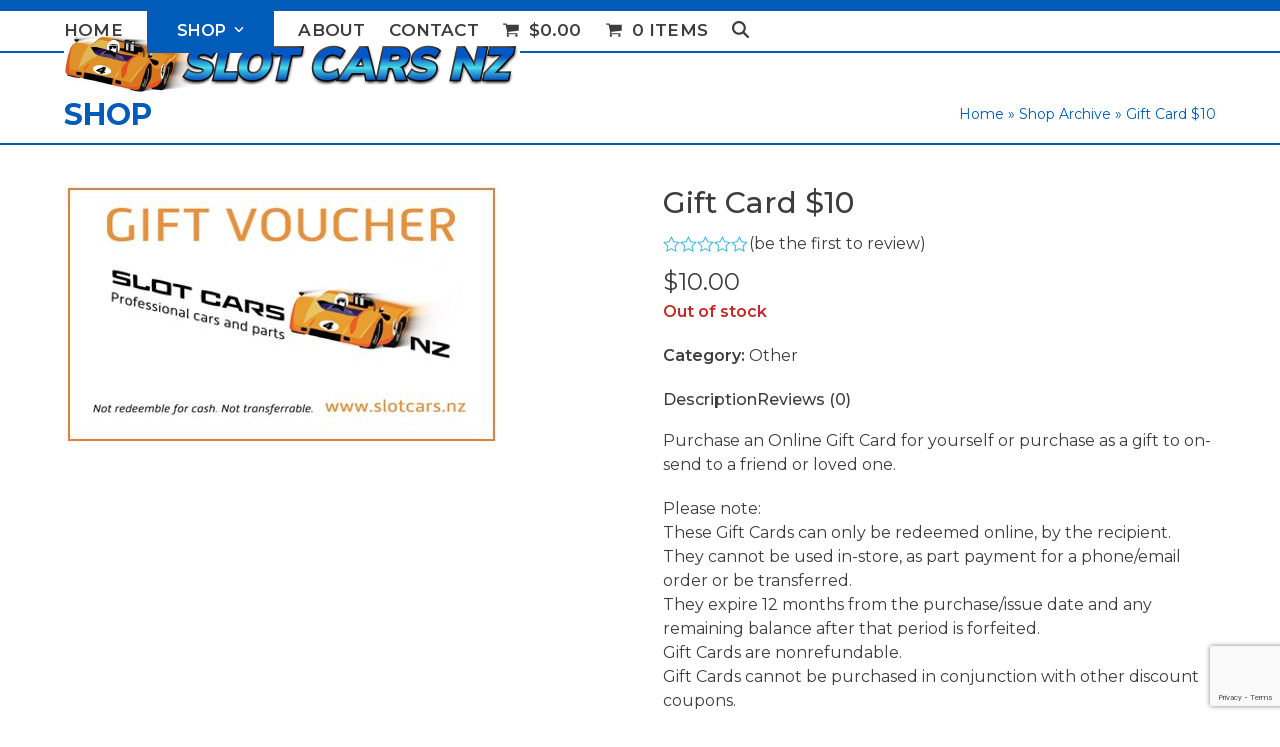

--- FILE ---
content_type: text/html; charset=utf-8
request_url: https://www.google.com/recaptcha/api2/anchor?ar=1&k=6LesAokqAAAAAKeB0vepXUlXqPGMlwNCO86r9uRc&co=aHR0cHM6Ly93d3cuc2xvdGNhcnMubno6NDQz&hl=en&v=N67nZn4AqZkNcbeMu4prBgzg&size=invisible&anchor-ms=20000&execute-ms=30000&cb=9gc1l5iip1f6
body_size: 48697
content:
<!DOCTYPE HTML><html dir="ltr" lang="en"><head><meta http-equiv="Content-Type" content="text/html; charset=UTF-8">
<meta http-equiv="X-UA-Compatible" content="IE=edge">
<title>reCAPTCHA</title>
<style type="text/css">
/* cyrillic-ext */
@font-face {
  font-family: 'Roboto';
  font-style: normal;
  font-weight: 400;
  font-stretch: 100%;
  src: url(//fonts.gstatic.com/s/roboto/v48/KFO7CnqEu92Fr1ME7kSn66aGLdTylUAMa3GUBHMdazTgWw.woff2) format('woff2');
  unicode-range: U+0460-052F, U+1C80-1C8A, U+20B4, U+2DE0-2DFF, U+A640-A69F, U+FE2E-FE2F;
}
/* cyrillic */
@font-face {
  font-family: 'Roboto';
  font-style: normal;
  font-weight: 400;
  font-stretch: 100%;
  src: url(//fonts.gstatic.com/s/roboto/v48/KFO7CnqEu92Fr1ME7kSn66aGLdTylUAMa3iUBHMdazTgWw.woff2) format('woff2');
  unicode-range: U+0301, U+0400-045F, U+0490-0491, U+04B0-04B1, U+2116;
}
/* greek-ext */
@font-face {
  font-family: 'Roboto';
  font-style: normal;
  font-weight: 400;
  font-stretch: 100%;
  src: url(//fonts.gstatic.com/s/roboto/v48/KFO7CnqEu92Fr1ME7kSn66aGLdTylUAMa3CUBHMdazTgWw.woff2) format('woff2');
  unicode-range: U+1F00-1FFF;
}
/* greek */
@font-face {
  font-family: 'Roboto';
  font-style: normal;
  font-weight: 400;
  font-stretch: 100%;
  src: url(//fonts.gstatic.com/s/roboto/v48/KFO7CnqEu92Fr1ME7kSn66aGLdTylUAMa3-UBHMdazTgWw.woff2) format('woff2');
  unicode-range: U+0370-0377, U+037A-037F, U+0384-038A, U+038C, U+038E-03A1, U+03A3-03FF;
}
/* math */
@font-face {
  font-family: 'Roboto';
  font-style: normal;
  font-weight: 400;
  font-stretch: 100%;
  src: url(//fonts.gstatic.com/s/roboto/v48/KFO7CnqEu92Fr1ME7kSn66aGLdTylUAMawCUBHMdazTgWw.woff2) format('woff2');
  unicode-range: U+0302-0303, U+0305, U+0307-0308, U+0310, U+0312, U+0315, U+031A, U+0326-0327, U+032C, U+032F-0330, U+0332-0333, U+0338, U+033A, U+0346, U+034D, U+0391-03A1, U+03A3-03A9, U+03B1-03C9, U+03D1, U+03D5-03D6, U+03F0-03F1, U+03F4-03F5, U+2016-2017, U+2034-2038, U+203C, U+2040, U+2043, U+2047, U+2050, U+2057, U+205F, U+2070-2071, U+2074-208E, U+2090-209C, U+20D0-20DC, U+20E1, U+20E5-20EF, U+2100-2112, U+2114-2115, U+2117-2121, U+2123-214F, U+2190, U+2192, U+2194-21AE, U+21B0-21E5, U+21F1-21F2, U+21F4-2211, U+2213-2214, U+2216-22FF, U+2308-230B, U+2310, U+2319, U+231C-2321, U+2336-237A, U+237C, U+2395, U+239B-23B7, U+23D0, U+23DC-23E1, U+2474-2475, U+25AF, U+25B3, U+25B7, U+25BD, U+25C1, U+25CA, U+25CC, U+25FB, U+266D-266F, U+27C0-27FF, U+2900-2AFF, U+2B0E-2B11, U+2B30-2B4C, U+2BFE, U+3030, U+FF5B, U+FF5D, U+1D400-1D7FF, U+1EE00-1EEFF;
}
/* symbols */
@font-face {
  font-family: 'Roboto';
  font-style: normal;
  font-weight: 400;
  font-stretch: 100%;
  src: url(//fonts.gstatic.com/s/roboto/v48/KFO7CnqEu92Fr1ME7kSn66aGLdTylUAMaxKUBHMdazTgWw.woff2) format('woff2');
  unicode-range: U+0001-000C, U+000E-001F, U+007F-009F, U+20DD-20E0, U+20E2-20E4, U+2150-218F, U+2190, U+2192, U+2194-2199, U+21AF, U+21E6-21F0, U+21F3, U+2218-2219, U+2299, U+22C4-22C6, U+2300-243F, U+2440-244A, U+2460-24FF, U+25A0-27BF, U+2800-28FF, U+2921-2922, U+2981, U+29BF, U+29EB, U+2B00-2BFF, U+4DC0-4DFF, U+FFF9-FFFB, U+10140-1018E, U+10190-1019C, U+101A0, U+101D0-101FD, U+102E0-102FB, U+10E60-10E7E, U+1D2C0-1D2D3, U+1D2E0-1D37F, U+1F000-1F0FF, U+1F100-1F1AD, U+1F1E6-1F1FF, U+1F30D-1F30F, U+1F315, U+1F31C, U+1F31E, U+1F320-1F32C, U+1F336, U+1F378, U+1F37D, U+1F382, U+1F393-1F39F, U+1F3A7-1F3A8, U+1F3AC-1F3AF, U+1F3C2, U+1F3C4-1F3C6, U+1F3CA-1F3CE, U+1F3D4-1F3E0, U+1F3ED, U+1F3F1-1F3F3, U+1F3F5-1F3F7, U+1F408, U+1F415, U+1F41F, U+1F426, U+1F43F, U+1F441-1F442, U+1F444, U+1F446-1F449, U+1F44C-1F44E, U+1F453, U+1F46A, U+1F47D, U+1F4A3, U+1F4B0, U+1F4B3, U+1F4B9, U+1F4BB, U+1F4BF, U+1F4C8-1F4CB, U+1F4D6, U+1F4DA, U+1F4DF, U+1F4E3-1F4E6, U+1F4EA-1F4ED, U+1F4F7, U+1F4F9-1F4FB, U+1F4FD-1F4FE, U+1F503, U+1F507-1F50B, U+1F50D, U+1F512-1F513, U+1F53E-1F54A, U+1F54F-1F5FA, U+1F610, U+1F650-1F67F, U+1F687, U+1F68D, U+1F691, U+1F694, U+1F698, U+1F6AD, U+1F6B2, U+1F6B9-1F6BA, U+1F6BC, U+1F6C6-1F6CF, U+1F6D3-1F6D7, U+1F6E0-1F6EA, U+1F6F0-1F6F3, U+1F6F7-1F6FC, U+1F700-1F7FF, U+1F800-1F80B, U+1F810-1F847, U+1F850-1F859, U+1F860-1F887, U+1F890-1F8AD, U+1F8B0-1F8BB, U+1F8C0-1F8C1, U+1F900-1F90B, U+1F93B, U+1F946, U+1F984, U+1F996, U+1F9E9, U+1FA00-1FA6F, U+1FA70-1FA7C, U+1FA80-1FA89, U+1FA8F-1FAC6, U+1FACE-1FADC, U+1FADF-1FAE9, U+1FAF0-1FAF8, U+1FB00-1FBFF;
}
/* vietnamese */
@font-face {
  font-family: 'Roboto';
  font-style: normal;
  font-weight: 400;
  font-stretch: 100%;
  src: url(//fonts.gstatic.com/s/roboto/v48/KFO7CnqEu92Fr1ME7kSn66aGLdTylUAMa3OUBHMdazTgWw.woff2) format('woff2');
  unicode-range: U+0102-0103, U+0110-0111, U+0128-0129, U+0168-0169, U+01A0-01A1, U+01AF-01B0, U+0300-0301, U+0303-0304, U+0308-0309, U+0323, U+0329, U+1EA0-1EF9, U+20AB;
}
/* latin-ext */
@font-face {
  font-family: 'Roboto';
  font-style: normal;
  font-weight: 400;
  font-stretch: 100%;
  src: url(//fonts.gstatic.com/s/roboto/v48/KFO7CnqEu92Fr1ME7kSn66aGLdTylUAMa3KUBHMdazTgWw.woff2) format('woff2');
  unicode-range: U+0100-02BA, U+02BD-02C5, U+02C7-02CC, U+02CE-02D7, U+02DD-02FF, U+0304, U+0308, U+0329, U+1D00-1DBF, U+1E00-1E9F, U+1EF2-1EFF, U+2020, U+20A0-20AB, U+20AD-20C0, U+2113, U+2C60-2C7F, U+A720-A7FF;
}
/* latin */
@font-face {
  font-family: 'Roboto';
  font-style: normal;
  font-weight: 400;
  font-stretch: 100%;
  src: url(//fonts.gstatic.com/s/roboto/v48/KFO7CnqEu92Fr1ME7kSn66aGLdTylUAMa3yUBHMdazQ.woff2) format('woff2');
  unicode-range: U+0000-00FF, U+0131, U+0152-0153, U+02BB-02BC, U+02C6, U+02DA, U+02DC, U+0304, U+0308, U+0329, U+2000-206F, U+20AC, U+2122, U+2191, U+2193, U+2212, U+2215, U+FEFF, U+FFFD;
}
/* cyrillic-ext */
@font-face {
  font-family: 'Roboto';
  font-style: normal;
  font-weight: 500;
  font-stretch: 100%;
  src: url(//fonts.gstatic.com/s/roboto/v48/KFO7CnqEu92Fr1ME7kSn66aGLdTylUAMa3GUBHMdazTgWw.woff2) format('woff2');
  unicode-range: U+0460-052F, U+1C80-1C8A, U+20B4, U+2DE0-2DFF, U+A640-A69F, U+FE2E-FE2F;
}
/* cyrillic */
@font-face {
  font-family: 'Roboto';
  font-style: normal;
  font-weight: 500;
  font-stretch: 100%;
  src: url(//fonts.gstatic.com/s/roboto/v48/KFO7CnqEu92Fr1ME7kSn66aGLdTylUAMa3iUBHMdazTgWw.woff2) format('woff2');
  unicode-range: U+0301, U+0400-045F, U+0490-0491, U+04B0-04B1, U+2116;
}
/* greek-ext */
@font-face {
  font-family: 'Roboto';
  font-style: normal;
  font-weight: 500;
  font-stretch: 100%;
  src: url(//fonts.gstatic.com/s/roboto/v48/KFO7CnqEu92Fr1ME7kSn66aGLdTylUAMa3CUBHMdazTgWw.woff2) format('woff2');
  unicode-range: U+1F00-1FFF;
}
/* greek */
@font-face {
  font-family: 'Roboto';
  font-style: normal;
  font-weight: 500;
  font-stretch: 100%;
  src: url(//fonts.gstatic.com/s/roboto/v48/KFO7CnqEu92Fr1ME7kSn66aGLdTylUAMa3-UBHMdazTgWw.woff2) format('woff2');
  unicode-range: U+0370-0377, U+037A-037F, U+0384-038A, U+038C, U+038E-03A1, U+03A3-03FF;
}
/* math */
@font-face {
  font-family: 'Roboto';
  font-style: normal;
  font-weight: 500;
  font-stretch: 100%;
  src: url(//fonts.gstatic.com/s/roboto/v48/KFO7CnqEu92Fr1ME7kSn66aGLdTylUAMawCUBHMdazTgWw.woff2) format('woff2');
  unicode-range: U+0302-0303, U+0305, U+0307-0308, U+0310, U+0312, U+0315, U+031A, U+0326-0327, U+032C, U+032F-0330, U+0332-0333, U+0338, U+033A, U+0346, U+034D, U+0391-03A1, U+03A3-03A9, U+03B1-03C9, U+03D1, U+03D5-03D6, U+03F0-03F1, U+03F4-03F5, U+2016-2017, U+2034-2038, U+203C, U+2040, U+2043, U+2047, U+2050, U+2057, U+205F, U+2070-2071, U+2074-208E, U+2090-209C, U+20D0-20DC, U+20E1, U+20E5-20EF, U+2100-2112, U+2114-2115, U+2117-2121, U+2123-214F, U+2190, U+2192, U+2194-21AE, U+21B0-21E5, U+21F1-21F2, U+21F4-2211, U+2213-2214, U+2216-22FF, U+2308-230B, U+2310, U+2319, U+231C-2321, U+2336-237A, U+237C, U+2395, U+239B-23B7, U+23D0, U+23DC-23E1, U+2474-2475, U+25AF, U+25B3, U+25B7, U+25BD, U+25C1, U+25CA, U+25CC, U+25FB, U+266D-266F, U+27C0-27FF, U+2900-2AFF, U+2B0E-2B11, U+2B30-2B4C, U+2BFE, U+3030, U+FF5B, U+FF5D, U+1D400-1D7FF, U+1EE00-1EEFF;
}
/* symbols */
@font-face {
  font-family: 'Roboto';
  font-style: normal;
  font-weight: 500;
  font-stretch: 100%;
  src: url(//fonts.gstatic.com/s/roboto/v48/KFO7CnqEu92Fr1ME7kSn66aGLdTylUAMaxKUBHMdazTgWw.woff2) format('woff2');
  unicode-range: U+0001-000C, U+000E-001F, U+007F-009F, U+20DD-20E0, U+20E2-20E4, U+2150-218F, U+2190, U+2192, U+2194-2199, U+21AF, U+21E6-21F0, U+21F3, U+2218-2219, U+2299, U+22C4-22C6, U+2300-243F, U+2440-244A, U+2460-24FF, U+25A0-27BF, U+2800-28FF, U+2921-2922, U+2981, U+29BF, U+29EB, U+2B00-2BFF, U+4DC0-4DFF, U+FFF9-FFFB, U+10140-1018E, U+10190-1019C, U+101A0, U+101D0-101FD, U+102E0-102FB, U+10E60-10E7E, U+1D2C0-1D2D3, U+1D2E0-1D37F, U+1F000-1F0FF, U+1F100-1F1AD, U+1F1E6-1F1FF, U+1F30D-1F30F, U+1F315, U+1F31C, U+1F31E, U+1F320-1F32C, U+1F336, U+1F378, U+1F37D, U+1F382, U+1F393-1F39F, U+1F3A7-1F3A8, U+1F3AC-1F3AF, U+1F3C2, U+1F3C4-1F3C6, U+1F3CA-1F3CE, U+1F3D4-1F3E0, U+1F3ED, U+1F3F1-1F3F3, U+1F3F5-1F3F7, U+1F408, U+1F415, U+1F41F, U+1F426, U+1F43F, U+1F441-1F442, U+1F444, U+1F446-1F449, U+1F44C-1F44E, U+1F453, U+1F46A, U+1F47D, U+1F4A3, U+1F4B0, U+1F4B3, U+1F4B9, U+1F4BB, U+1F4BF, U+1F4C8-1F4CB, U+1F4D6, U+1F4DA, U+1F4DF, U+1F4E3-1F4E6, U+1F4EA-1F4ED, U+1F4F7, U+1F4F9-1F4FB, U+1F4FD-1F4FE, U+1F503, U+1F507-1F50B, U+1F50D, U+1F512-1F513, U+1F53E-1F54A, U+1F54F-1F5FA, U+1F610, U+1F650-1F67F, U+1F687, U+1F68D, U+1F691, U+1F694, U+1F698, U+1F6AD, U+1F6B2, U+1F6B9-1F6BA, U+1F6BC, U+1F6C6-1F6CF, U+1F6D3-1F6D7, U+1F6E0-1F6EA, U+1F6F0-1F6F3, U+1F6F7-1F6FC, U+1F700-1F7FF, U+1F800-1F80B, U+1F810-1F847, U+1F850-1F859, U+1F860-1F887, U+1F890-1F8AD, U+1F8B0-1F8BB, U+1F8C0-1F8C1, U+1F900-1F90B, U+1F93B, U+1F946, U+1F984, U+1F996, U+1F9E9, U+1FA00-1FA6F, U+1FA70-1FA7C, U+1FA80-1FA89, U+1FA8F-1FAC6, U+1FACE-1FADC, U+1FADF-1FAE9, U+1FAF0-1FAF8, U+1FB00-1FBFF;
}
/* vietnamese */
@font-face {
  font-family: 'Roboto';
  font-style: normal;
  font-weight: 500;
  font-stretch: 100%;
  src: url(//fonts.gstatic.com/s/roboto/v48/KFO7CnqEu92Fr1ME7kSn66aGLdTylUAMa3OUBHMdazTgWw.woff2) format('woff2');
  unicode-range: U+0102-0103, U+0110-0111, U+0128-0129, U+0168-0169, U+01A0-01A1, U+01AF-01B0, U+0300-0301, U+0303-0304, U+0308-0309, U+0323, U+0329, U+1EA0-1EF9, U+20AB;
}
/* latin-ext */
@font-face {
  font-family: 'Roboto';
  font-style: normal;
  font-weight: 500;
  font-stretch: 100%;
  src: url(//fonts.gstatic.com/s/roboto/v48/KFO7CnqEu92Fr1ME7kSn66aGLdTylUAMa3KUBHMdazTgWw.woff2) format('woff2');
  unicode-range: U+0100-02BA, U+02BD-02C5, U+02C7-02CC, U+02CE-02D7, U+02DD-02FF, U+0304, U+0308, U+0329, U+1D00-1DBF, U+1E00-1E9F, U+1EF2-1EFF, U+2020, U+20A0-20AB, U+20AD-20C0, U+2113, U+2C60-2C7F, U+A720-A7FF;
}
/* latin */
@font-face {
  font-family: 'Roboto';
  font-style: normal;
  font-weight: 500;
  font-stretch: 100%;
  src: url(//fonts.gstatic.com/s/roboto/v48/KFO7CnqEu92Fr1ME7kSn66aGLdTylUAMa3yUBHMdazQ.woff2) format('woff2');
  unicode-range: U+0000-00FF, U+0131, U+0152-0153, U+02BB-02BC, U+02C6, U+02DA, U+02DC, U+0304, U+0308, U+0329, U+2000-206F, U+20AC, U+2122, U+2191, U+2193, U+2212, U+2215, U+FEFF, U+FFFD;
}
/* cyrillic-ext */
@font-face {
  font-family: 'Roboto';
  font-style: normal;
  font-weight: 900;
  font-stretch: 100%;
  src: url(//fonts.gstatic.com/s/roboto/v48/KFO7CnqEu92Fr1ME7kSn66aGLdTylUAMa3GUBHMdazTgWw.woff2) format('woff2');
  unicode-range: U+0460-052F, U+1C80-1C8A, U+20B4, U+2DE0-2DFF, U+A640-A69F, U+FE2E-FE2F;
}
/* cyrillic */
@font-face {
  font-family: 'Roboto';
  font-style: normal;
  font-weight: 900;
  font-stretch: 100%;
  src: url(//fonts.gstatic.com/s/roboto/v48/KFO7CnqEu92Fr1ME7kSn66aGLdTylUAMa3iUBHMdazTgWw.woff2) format('woff2');
  unicode-range: U+0301, U+0400-045F, U+0490-0491, U+04B0-04B1, U+2116;
}
/* greek-ext */
@font-face {
  font-family: 'Roboto';
  font-style: normal;
  font-weight: 900;
  font-stretch: 100%;
  src: url(//fonts.gstatic.com/s/roboto/v48/KFO7CnqEu92Fr1ME7kSn66aGLdTylUAMa3CUBHMdazTgWw.woff2) format('woff2');
  unicode-range: U+1F00-1FFF;
}
/* greek */
@font-face {
  font-family: 'Roboto';
  font-style: normal;
  font-weight: 900;
  font-stretch: 100%;
  src: url(//fonts.gstatic.com/s/roboto/v48/KFO7CnqEu92Fr1ME7kSn66aGLdTylUAMa3-UBHMdazTgWw.woff2) format('woff2');
  unicode-range: U+0370-0377, U+037A-037F, U+0384-038A, U+038C, U+038E-03A1, U+03A3-03FF;
}
/* math */
@font-face {
  font-family: 'Roboto';
  font-style: normal;
  font-weight: 900;
  font-stretch: 100%;
  src: url(//fonts.gstatic.com/s/roboto/v48/KFO7CnqEu92Fr1ME7kSn66aGLdTylUAMawCUBHMdazTgWw.woff2) format('woff2');
  unicode-range: U+0302-0303, U+0305, U+0307-0308, U+0310, U+0312, U+0315, U+031A, U+0326-0327, U+032C, U+032F-0330, U+0332-0333, U+0338, U+033A, U+0346, U+034D, U+0391-03A1, U+03A3-03A9, U+03B1-03C9, U+03D1, U+03D5-03D6, U+03F0-03F1, U+03F4-03F5, U+2016-2017, U+2034-2038, U+203C, U+2040, U+2043, U+2047, U+2050, U+2057, U+205F, U+2070-2071, U+2074-208E, U+2090-209C, U+20D0-20DC, U+20E1, U+20E5-20EF, U+2100-2112, U+2114-2115, U+2117-2121, U+2123-214F, U+2190, U+2192, U+2194-21AE, U+21B0-21E5, U+21F1-21F2, U+21F4-2211, U+2213-2214, U+2216-22FF, U+2308-230B, U+2310, U+2319, U+231C-2321, U+2336-237A, U+237C, U+2395, U+239B-23B7, U+23D0, U+23DC-23E1, U+2474-2475, U+25AF, U+25B3, U+25B7, U+25BD, U+25C1, U+25CA, U+25CC, U+25FB, U+266D-266F, U+27C0-27FF, U+2900-2AFF, U+2B0E-2B11, U+2B30-2B4C, U+2BFE, U+3030, U+FF5B, U+FF5D, U+1D400-1D7FF, U+1EE00-1EEFF;
}
/* symbols */
@font-face {
  font-family: 'Roboto';
  font-style: normal;
  font-weight: 900;
  font-stretch: 100%;
  src: url(//fonts.gstatic.com/s/roboto/v48/KFO7CnqEu92Fr1ME7kSn66aGLdTylUAMaxKUBHMdazTgWw.woff2) format('woff2');
  unicode-range: U+0001-000C, U+000E-001F, U+007F-009F, U+20DD-20E0, U+20E2-20E4, U+2150-218F, U+2190, U+2192, U+2194-2199, U+21AF, U+21E6-21F0, U+21F3, U+2218-2219, U+2299, U+22C4-22C6, U+2300-243F, U+2440-244A, U+2460-24FF, U+25A0-27BF, U+2800-28FF, U+2921-2922, U+2981, U+29BF, U+29EB, U+2B00-2BFF, U+4DC0-4DFF, U+FFF9-FFFB, U+10140-1018E, U+10190-1019C, U+101A0, U+101D0-101FD, U+102E0-102FB, U+10E60-10E7E, U+1D2C0-1D2D3, U+1D2E0-1D37F, U+1F000-1F0FF, U+1F100-1F1AD, U+1F1E6-1F1FF, U+1F30D-1F30F, U+1F315, U+1F31C, U+1F31E, U+1F320-1F32C, U+1F336, U+1F378, U+1F37D, U+1F382, U+1F393-1F39F, U+1F3A7-1F3A8, U+1F3AC-1F3AF, U+1F3C2, U+1F3C4-1F3C6, U+1F3CA-1F3CE, U+1F3D4-1F3E0, U+1F3ED, U+1F3F1-1F3F3, U+1F3F5-1F3F7, U+1F408, U+1F415, U+1F41F, U+1F426, U+1F43F, U+1F441-1F442, U+1F444, U+1F446-1F449, U+1F44C-1F44E, U+1F453, U+1F46A, U+1F47D, U+1F4A3, U+1F4B0, U+1F4B3, U+1F4B9, U+1F4BB, U+1F4BF, U+1F4C8-1F4CB, U+1F4D6, U+1F4DA, U+1F4DF, U+1F4E3-1F4E6, U+1F4EA-1F4ED, U+1F4F7, U+1F4F9-1F4FB, U+1F4FD-1F4FE, U+1F503, U+1F507-1F50B, U+1F50D, U+1F512-1F513, U+1F53E-1F54A, U+1F54F-1F5FA, U+1F610, U+1F650-1F67F, U+1F687, U+1F68D, U+1F691, U+1F694, U+1F698, U+1F6AD, U+1F6B2, U+1F6B9-1F6BA, U+1F6BC, U+1F6C6-1F6CF, U+1F6D3-1F6D7, U+1F6E0-1F6EA, U+1F6F0-1F6F3, U+1F6F7-1F6FC, U+1F700-1F7FF, U+1F800-1F80B, U+1F810-1F847, U+1F850-1F859, U+1F860-1F887, U+1F890-1F8AD, U+1F8B0-1F8BB, U+1F8C0-1F8C1, U+1F900-1F90B, U+1F93B, U+1F946, U+1F984, U+1F996, U+1F9E9, U+1FA00-1FA6F, U+1FA70-1FA7C, U+1FA80-1FA89, U+1FA8F-1FAC6, U+1FACE-1FADC, U+1FADF-1FAE9, U+1FAF0-1FAF8, U+1FB00-1FBFF;
}
/* vietnamese */
@font-face {
  font-family: 'Roboto';
  font-style: normal;
  font-weight: 900;
  font-stretch: 100%;
  src: url(//fonts.gstatic.com/s/roboto/v48/KFO7CnqEu92Fr1ME7kSn66aGLdTylUAMa3OUBHMdazTgWw.woff2) format('woff2');
  unicode-range: U+0102-0103, U+0110-0111, U+0128-0129, U+0168-0169, U+01A0-01A1, U+01AF-01B0, U+0300-0301, U+0303-0304, U+0308-0309, U+0323, U+0329, U+1EA0-1EF9, U+20AB;
}
/* latin-ext */
@font-face {
  font-family: 'Roboto';
  font-style: normal;
  font-weight: 900;
  font-stretch: 100%;
  src: url(//fonts.gstatic.com/s/roboto/v48/KFO7CnqEu92Fr1ME7kSn66aGLdTylUAMa3KUBHMdazTgWw.woff2) format('woff2');
  unicode-range: U+0100-02BA, U+02BD-02C5, U+02C7-02CC, U+02CE-02D7, U+02DD-02FF, U+0304, U+0308, U+0329, U+1D00-1DBF, U+1E00-1E9F, U+1EF2-1EFF, U+2020, U+20A0-20AB, U+20AD-20C0, U+2113, U+2C60-2C7F, U+A720-A7FF;
}
/* latin */
@font-face {
  font-family: 'Roboto';
  font-style: normal;
  font-weight: 900;
  font-stretch: 100%;
  src: url(//fonts.gstatic.com/s/roboto/v48/KFO7CnqEu92Fr1ME7kSn66aGLdTylUAMa3yUBHMdazQ.woff2) format('woff2');
  unicode-range: U+0000-00FF, U+0131, U+0152-0153, U+02BB-02BC, U+02C6, U+02DA, U+02DC, U+0304, U+0308, U+0329, U+2000-206F, U+20AC, U+2122, U+2191, U+2193, U+2212, U+2215, U+FEFF, U+FFFD;
}

</style>
<link rel="stylesheet" type="text/css" href="https://www.gstatic.com/recaptcha/releases/N67nZn4AqZkNcbeMu4prBgzg/styles__ltr.css">
<script nonce="SVZSIhTYzXlFpyZla4wvjQ" type="text/javascript">window['__recaptcha_api'] = 'https://www.google.com/recaptcha/api2/';</script>
<script type="text/javascript" src="https://www.gstatic.com/recaptcha/releases/N67nZn4AqZkNcbeMu4prBgzg/recaptcha__en.js" nonce="SVZSIhTYzXlFpyZla4wvjQ">
      
    </script></head>
<body><div id="rc-anchor-alert" class="rc-anchor-alert"></div>
<input type="hidden" id="recaptcha-token" value="[base64]">
<script type="text/javascript" nonce="SVZSIhTYzXlFpyZla4wvjQ">
      recaptcha.anchor.Main.init("[\x22ainput\x22,[\x22bgdata\x22,\x22\x22,\[base64]/[base64]/[base64]/bC5sW25dLmNvbmNhdChTKTpsLmxbbl09SksoUyxsKTtlbHNle2lmKGwuSTcmJm4hPTI4MylyZXR1cm47bj09MzMzfHxuPT00MTB8fG49PTI0OHx8bj09NDEyfHxuPT0yMDF8fG49PTE3N3x8bj09MjczfHxuPT0xMjJ8fG49PTUxfHxuPT0yOTc/[base64]/[base64]/[base64]/[base64]/[base64]/MjU1Okc/[base64]/[base64]/bmV3IEVbVl0oTVswXSk6eT09Mj9uZXcgRVtWXShNWzBdLE1bMV0pOnk9PTM/bmV3IEVbVl0oTVswXSxNWzFdLE1bMl0pOnk9PTQ/[base64]/ZnVuY3Rpb24oKXtyZXR1cm4gdGhpcy5BaSt3aW5kb3cucGVyZm9ybWFuY2Uubm93KCl9OmZ1bmN0aW9uKCl7cmV0dXJuK25ldyBEYXRlfSxPKS5LcT0oTy5kcj1mdW5jdGlvbihuLGwsUyxHKXtpZigoUz1tVihTKT09PSJhcnJheSI/[base64]/[base64]\\u003d\x22,\[base64]\\u003d\x22,\x22HC53wpo9TsKFbMKgOQDDj3TDmsKULsOoasOvWsK6XGFCw48Swpsvw6pLYsOBw4vCt13DlsObw53Cj8Kyw4rCr8Kcw6XChsO+w6/DiCJVTntsWcK+wp4rX2jCjQXDijLCk8K7O8K4w60RR8KxAsKwU8KOYGtoNcOYKmtoPxDCoTvDtBhBM8Ovw4zDjMOuw6YhAWzDgGcQwrDDlC/Cs0BdwpDDiMKaHBjDk1PCoMO0OHPDnnzCmcOxPsOoVcKuw53DncK0wos5w5TCg8ONfBzCnSDCjWvCqVNpw5TDoFAFdWIXCcOFZ8Kpw5XDm8K+AsOOwrEINMO6wpnDtMKWw4fDvsK+wofCoATCggrCuHNhIFzDrA/ChADCkcOBMcKgcmY/JU/CoMOIPU7DqMO+w7HDscOrHTIFwqnDlQDDkcKyw65pw5UOFsKfC8K6cMK6GAPDgk3Cg8O0JE5bw4NpwqtTwovDulsKSlc/O8Olw7FNRD/CncKQYsKCB8Kfw6hrw7PDvBLCrlnChRXDpMKVLcKmPWprIRhadcKgBsOgEcOaKXQRw7bCgm/DqcOodsKVwpnCgsOHwqpsRsKiwp3CsxnCkMKRwq3CujFrwptTw7bCvsKxw5XChH3DmxcmwqvCrcKzw7YcwpXDlQkOwrDCmVhZNsOnIsO3w4dMw412w57CvcO+AAl/w7JPw73CqHDDgFvDlGXDg2wUw5diYsKidX/DjCk2ZXI2R8KUwpLCvzp1w4/DkcOfw4zDhFNzJVUFw6LDskjDlVs/CjprXsKXwrwwasOkw6/DoBsGC8O0wqvCo8KdV8OPCcOCwqxaZ8OfAwg6a8OWw6XCicKAwq97w5UcUW7CtR3DscKQw6bDlcOvMxFHVXoPM2HDnUfCsTHDjARqworClmnCgSjCgMKWw7sMwoYOOltdMMOsw7PDlxszwrfCvCBPwp7Co0M/[base64]/DpMK6cTfCn3U6NMOxC8OFwrdWw6zCk8OXGMKjw6TCoy3Cog/Cq38RXsKAfzMmw67CmxxGbMO4wqbChUXDiTwcwpx0wr0zNF/[base64]/Cjgcewrcfwqdiw4fDoQBhQ8Kww5nDjcO3QwkFdsK7w4NPw6jCsU0kwpbDs8OGwoPCsMKtwqjCnsKzOMKLwoUBwqUnwqtYw5jCiA44w7TDuDzDvkbDlRRUM8KCwoxYw7AlAcOuwqfDlMKieR3CjDoWWiLCqcO3G8OkwrrCjC/DlCMqV8O8w5Anw7cNLikDw4vDoMK+OMOGXsKfwrp3w6fCvDnCkcKTCAnCpCDDscOZwqZNAwrCgFZkwoxSw6ATbB/CsMOWw4o8N1DCp8O8azjDsx8NwrrCimHComDDlUg/w7/DiU/CvQB8CDgww5LCjQTCn8KzbxFORcOJJXrChcO+wq/Djg7CmsOsf1BWw4piwoFRFwbChzXDicOLw6MVw47CpBXDnxpbwrPDngttLWd6wqIWwo3CqsOFw6kww5NCfsKPKVkgfhdWTSrCs8K/w6tMwod/w5XChcOwacK8LMONGGLDuDLDisOhOyEeNGxMw5xzByTDtsOSWsKtwoPDvk7Dl8KjwrvDicKBwrTDiDnCi8KAFEjDi8Ktw6DDtcKiw57Cv8OtHifDnGvCjsOow6HCl8Obb8KDw5vCpEQoGVk+f8O3V2NEC8O7N8OqVxguw4LDsMOnTsKOd3wSwqTCg2Uuwos0FMKSwq/[base64]/[base64]/[base64]/[base64]/VQHDji8VPMOcfmPCiMOhQ8OZwrx/FMKzwo/CvcONw6vCm0jCi0sleBILKVEPw6LDpH9rcw/CuHFawq/CsMO/w5R1NMO5wqvDnH4DOMKTNTXCqVvClXY9woXCg8KNMw5Bwp3Dhy/[base64]/ChV/DsS4Nc30/[base64]/dQbCjGMcw5U5WDU/wpkvw5DDgcOhwrnDr8Kfw5QIwp1uHVHDvMKUwpLDt33CucOVcsORw4fCocOxCsKPCMOGDzHDncOhFinCncOyT8OTSj/DtMOxT8O/woteU8KBw5HCkV9NwpQBZis8wp7CsFvDjMOLwp3DpcKVDSdQw7zDsMOrwpjCpD/CmAxGwrlRFsOncMO4wozClsKIwpTCj1nDvsOOQsKnAMKMwpzCgzhqahtuW8K3LcKfLcO+w7rCscOTwotdw5NUw5bDihAJw47Cpn3Dp0PCvGvCvl0Fw7PCmsK9IMOewqVIcF0HwrnCl8K+D0/CnXR1wrY0w5FTCsKHdFImYcKOFFjClSp7wp9QwoXDvsKnLsKQY8Klw7hSw5/CgMOmesOsVMKGdcKLDFw6wqTCqcKxKybCvRzDu8KtdwcYQDoBITDCjMOnZMKbw5lXGMK2w4FeKUXCvSHCjX/CgGLCuMONXAvDnsOpHMKAwr87RcKgEE3CtsKTaAwZVMKuETJqw5ZKdsKQYwnDpcOzwrbCtjxqRMKzbA8xwoY4w6vDjsO6VMK8UsO7w4xfw5bDrMKDw7zDt109BsKywoJkwrjDtnEOw4fDnzDDpcOYwoZlwr3ChhDDmwA8w558csKcw6rCk27Cj8KBw6/CqcOIwqsACMOAwqwsL8K+FMKHdcKKwq3DmQdIw40PSm8lVGYUaRnChsKjMyTCs8O0eMOHwqLCmFjDtsKZaDkLLMOKZBczY8OIazXDvkUlLcKnwpfCl8KrMBLDiG/Do8ODwpzCusKBR8KAw7DCgBDCusKgw4NmwqYrFQbDmzEEw6NwwpRHBVNwwr7CocO1GcOZCXHDm1MIwrTDicOdw5DDgHVew4/DtcKOW8KMUChaLjfDsWUQScK0wqLDoWIZGmt0UyLCr2rDvUMEwq45bH7CljvCuFxhCsK/wqPCk2TCh8OZHi4dw717Zjx0wr3Dl8K9w6gdwqRaw7t7wr3Dmy0/[base64]/[base64]/wqbDp8OXw5pYHg1Nw63CvsKTXsKWw5RqwqLCrMOhw5PDtMKrOsOew4fCjFp4w7Zfbgo/w6EPUMOzWDR9w4A0wq/Cnjg/w6bCqcOQGSMOAx7CkgHClsOQw4vCv8KRwrpXIWpRwoLDnBjCgsKEe1hkw4fCvMKaw7wDGwsOw77DqVjCmsKMwr1zR8KpZMKvwqPDs17CrsOEwpt8wpY6RcOWw64PQcK9woTCqMO/wq/CikXDh8K2woJKwrFswqJoPsOlw7tuwq7DiyYlGljDrsKDw555S2Y9wp/Dmk/[base64]/DmxcewqbCssO0w7QjbMOPeMKxwqlQwrvDkUHDisOmwqHDvMKnwpVWacOkw6gSa8OqwoPDtsKxwrd9RsKWwqtUwoPCuyrCp8KewrVUGMKnYHNkwpnChsKcKcKRW3RaVsOFw5R5X8K/X8KFw68oGD0URsOaHcKMwrNyJcOwTcOXw4tHw6jDvxrDq8KZwovCpFbDjcOEB23CvMKiOcKKBsO7w7/CnBxiK8OqwoLDg8KNSMOkwp8lw43CtSAjw4AfYMK/wovClMOpZcOCY0bCrjwiLB41V2PDm0DDl8KWRVZZwpvDm2Vtwp7Dg8KTw7nCkMO0AGjCiHbDtwLDnzdSfsO3dxFlwobDg8OCScO5AmFKZ8Knw6UYw6rCmMOEe8KMWRHDmR/Cu8KFLsOXMMKaw4Q+w7TClncGYsKLw7A1wrxuw4x5w6xOw6g7wrPDo8Ovd1TDlV9cUSPCgn/CuB0QBAUXw5B3w6jDi8OpwqkiS8KqB2hwIsOqFMKoSMKCw5tswrF1HcOCGktlw4bCn8Obw4TCoQZ2bTnCsEZ5OcKMTUzCjEPDvy/Du8KXQcOrwozCm8ORB8K8RR/CqsKVw6d/w5BPf8OewoXDvRnClsKmdD9+woAHw6zCmh3DtgXCqjEdwp57NwvDv8OVwrnDpMK1VMOxwr3CsDfDlj5oRgXCvxMbakVewpDCnsOGIcKbw7cdw6/DnHjCrMO8D0XCqcO4woHCn0cJwoxCwq/DoH7Dj8OKwo8YwqMvAD3DjjPDiMK0w408wp7Cu8KFwrjCkcOBTFszwrbCnUEyYGHDvMK4PcKnYcK3wpNNVcOmFcKdwrkqaVB5Qy1VwqjDl1LCs1cpC8ODSG7DrsKGP0XDsMK5NsOLw555H3LCvRVtVCfDgnZswqp+wp/DkWYnw6IhD8K8flEOH8Olwo4hwqNOSDN/HMO9w7M2XMK/UsKcecOoYSPCv8OBw5Z7w6rDiMOVw4TDgcOlYSDDt8K0FMO+CsOFISfDmgXDnMK+w4fCv8OXw6hkw6TDlMO4w6PCsMODamRkNcK/wocOw6XCrX0rI1vCrksVFMK9wprDnMO4wo8/cMKnZcOvfsOCwr/DvFhPNsOsw4DDs0XDhcOgQSgMwrDDjgsJP8OHYGjCncKWw6kdwrRrwrXDh0JNw4/DmcOLw5rDv3RCwqjDjcO5LGNFwovCnMKOVcKWwqRVYFJfw7IowqLDv3sHwq/[base64]/wrQTXQ/DmMK7G18lTl1THz/Dhh9xw6fDkMKFFMOaWcOlfCcqw6AUwo/[base64]/DiUJVw4/CscKRw4VNbE8nGcOCMmLCgcO9wqPDmH1ofcO4eCLDm1Ebw6/Cg8KDNR7DuFIFw4LCiiXDhCpRKH7CiA5zRy8QL8Kowq/DnBPCisK6B2wsw786woPCgxddLsK9MF/[base64]/[base64]/wonCgcK6w4rCqsKxwrNHLsOgwqvCtsKREjfDlF3Dm8OBB8OmJ8O4w4bDpsO7UB1XMQ3CnU99C8OkUcOBYWQLD3M2wqUvwoDCgcOjPh0pFsOGw7bDvMOldcOxw4LDiMKcKk/[base64]/CgX7Drn9dFU3CqsK3w7o2wpXDsGDDkMKNYcOXFcK/w7/DrMOiw4MkwqTClxzCjcKfw4HCplXChsK3CMOlDcOJcQrCiMKNcMK+ElpUwotiw4TDnF/DvcOJw69Ew6c0AlZow7/CucOvw5/Dq8KqwobDlMKKwrEewopHYsKVQsKPwq7CucOmw5TCicKow5IzwqPDhW0MOkonYsK1w6Avw6PDry7DsB/[base64]/UMOnTSgtRnTDkFjDpcKaS2x1wrPCv0pywr07ZA/DlX9ywrnCu13Ct3hjOUhiw6rDpGN+esKpwpkGwqnDjxspw5vCgQBcYsOgZ8KxPMKrVsOsakLDnzBBw5PCgmDDgzNYR8K6w70ywrjDqMO5YsOUNlzDsMOlYMOndcKvw7XDsMOxERBzeMO0w4zCuFvCpEMPwoAXd8Knw4fCiMOWHBAuZ8Obw6jDnFg+f8O2w4/CiVPDuMOkw7tjWGpBwqHDuS3CrcO1w5YNwqbDmcKQwrzDoEdaf0bCusK3B8KfwoTCgsO+wqMQw7rCt8KsF1rDmcKvPDzCtcKXMA3CgxjCj8O6cCzDtRfDpsKRw7tXFMOFYsK/CMKGAirDvMO7b8OGIcOpS8KXwpXDi8Kvfjluw4nCv8OKFEXCjsKXRsO5DcOqw6t/w556WcK0w6HDk8O2SMKsFXXCkGfCuMK0wqstwoBAw7RIw4LCs1jCr2XChSDCsz7DmcOLSsOWwqbCssOJwqPDmcOZw7fDklAHCsOnd2nDjQArw7rCl2JWw6NDPVHCsjTCnW7ChMOIdcOZLsO5X8O/SyxdAFE6wrV9C8KCw6vCvlkfw5QbwpDDo8Kce8OHw7V2w63DuzXCpz47Ky7Di23ChQAmw5FKw45WRkfDncOlwobCjsOLwpQ8w4zDmMKKw4QcwrcMRsO5KsO+DMKoasOqwr/CtcOIw5LDqcKiHEQhAHZ8wqDDjsKzF3LCrX5/L8OYOsO+w5rCg8OSHMKRcMOoworDmcO+wrnDjMOBeg8Mw65UwplAPsKNNcK/UcOYw6tVMsK8AE/DvXLDn8KlwrkFUFDDuQPDq8KEP8O1W8OnMMOfw6tCIsKubikyeCfDsFfDpcKCw6l1NVbDnxh6ViQ7VBEDZcOvwqrCq8OvS8OpU0I0EF/[base64]/DpiJdJ8KiwofDvsKnJTcmw6xAwpVxPSUvH8OXwr3Ds8OcwrrCjFnDksKHw6puZQbCjMOrOcKnwqrCt3siwqTCi8KtwoM7QMK0wp1lT8OcIi/DvMK7EzrDgBfCjC/Dkz7DjMOew6kBwpXDj35xGiRRwq3DsgjCl00mO0cOUcO8ecKAVF7Dn8OqB28VXT/Dv0DDjMOQw4wIw43Do8KjwrlYw6I3w4HDil3DlcKBTH/DmlHCrzUPw4vDisK8w6JgW8O9w4nCh1pjw7LCuMKLw4EOw7jCsWtHGcOhYgrDvMKhO8Olw7wXw6IRO2HDrcKuPj7CoUMVwqosb8K2wqfDoQHDncKpwoZ2w7/DqkokwoQPw4nDlSnDmmTDm8Knw4DCtwHDp8O0w5rCgcOow5sdw7zDqxQTaE1Jw7l+ecKlQMKcCsOTw68gAXLDuF/DhVDDu8Kxc1DCtcKpwqXCqigCw4jCmcORMjvCsUNOe8KuaF/[base64]/DuzlmCG4zHFvDmW5OM3LDiMOhNVMjw7ZLwrcXJ38yAMOJw6zCvEPCs8OUTDvDsMKDBntPwpViw7pEeMK1ccOZwrwbwonClcOAw5gMwpxrwpkNNxrDs1rCusKBCnVXw4/DsyvCpMKSw4oxD8OPw43CrnwrZcKBGFbCq8O6DcOTw74sw4h2w556w7oEPMOvHAo/wpJHw67CnMO4TEoSw4LCn2sZBMKSw5jCjMO4w50WSF7DmsKUVcOkPyTDiW7Du0TCscKkPx/[base64]/CuUtwLcOBKXDCkg7Cm8KdLcOoHDbDgsO4cMKePsKsw5nDpDgxKgLDrHoxwotXwrzDgMK0aMKGEcKpEcORw5/DmMOZwrJaw7MSw63Dgk/[base64]/[base64]/Dhk8RYx9LScK8TsKlwonDscOZw4EwCcOwwqrDrMKAwpYaLWIJb8Ktw6xvb8OxDTfCuE3CsVgXbsO+w73DoEtJNl5bwq/CgRlTwoDDomZuW2cHccOrVQQGw5jCjVDCpMKZVcKewo3CgUtEwolxWEhwSQzClcK/wo16w6vCksOaG1cWd8KRRl3CmirDvMOWZ3pNSzDCp8KqDSRZRH8RwqQVw5XDrRvDt8KFNsKlThbDqMO5DnTDrsK4XUcow73CuwHDvsOtw7/[base64]/Dj8KWGX8FZDsSwqcgEndpwo0cLMOJJWcSfz/CjcOOw4LDmsOowoVJw6Z6wol4fkXDgHfCvMKGbWJuwoJ7c8OtWMK7w7EeQMKkwrIuw71gLx0ww6MBw7E/PMO6dWDCvxHCnSZJw4jCkMKDwrvCrMO3w4nDjCvCnkjDoMOSS8K9w4TDicKMPMKPw6PCpBFnwokhMMKDw7M3wq1xwqjCoMK7dMKEwpdpw5AvWDfDosOZwqLDjwAuwozDn8KfAMOKw5U1wp/DtlrDi8KGw6TClMKFExTDsjbDtcOSwrk8wrDDhcO8woJ0wodrF3/DplTCinTCvsOPZMKww7wpE0jDqcOEwpdYLhPDrMK8w6vDg3rCgsODw5jDssOaeXkpb8KVC1PCrMOFw6AsbsK1w5R4woUfw7nDq8OuEG/[base64]/wpPCqMOpw61HJwlqwonCvsKRdx0/XWrDlMOHwpvDjBVkAsKwwrbCu8O1wrjCs8KmLiXDtEDDmsOCD8O+w4R7dGMIRDfDhUZVwp/DlHZ+XcKpwrzDmsORTS0fw7EgwqPConnDv2Fbw4wyasOFcxp7w5/CiXzCnzofWEjCoDpXf8KUMsOhwqzDk20Cwod1GsOVw4bDl8OgDsKvw77DhsK/w4dEw7oGeMKrwqXDiMKJGgV8bsOxaMO2AMO9wrtGBXhew4d4woZreDYzbCzDimBPN8KpUnIvXUsAw4B9KMOKw5jDgMOvdwJKwo8ULMKZSsKDwqgvbALCvFUdIsKtVALDpsO3O8ODwpdof8Kpw43DnT8fw6sdwqVJRMK1FzfCrMOFH8KSwp/DssO/[base64]/CjcO5w6YhS0QswoQ6woHDkcKKIcOXXycOJCDCm8KfVcKhasOIcW5ZIkLDtsK3YcOgw4HDjA3Dn3xSX1XCrQ8baWxsw6LDkiXClxjDoVrCiMOMwrXDi8OwHMOYfsKgwrZSHGhubcOFw4rCucOuE8OfNXAnCsOdw5Iaw4LDsEQdwqXDucOTw6dzwr1EwoTCkhLDoB/[base64]/CoisZSsKrDgIKwr7CjcOQecKIHyDCgMKIW8KKwrXCtcOCMjUDfn8ywoXDvRcvw5fCqsOtwovDgcOWRyPDi2p1UHEWw4XDrcOoQR1Ew6PCtcKWXj9Ab8KRPg99w7oBwppWHsOZw5NcwoHCiT7CuMOJNsOHJgQwQWk6YcO3w5pCVMO/[base64]/DlMOlwpQBK8Kbw7VmwpvCjsOBBcOIwoZSwq0mdHdwKh8Wwp/CgcK1S8Ojw7omw7DChsKqFMOOw7LCvQvCmwHDlTwWwqxxCMOHwq/Dp8KPw7/DujLDtz49M8KVfwFAwpTCsMK3WMKawptHw4JOw5bCiH/Do8OeX8OrWEdWwoVAw55WRn8Aw65ww7jCmSonw5JZZ8O1wp7DjMOfw4prYMK/XA5NwqQgWMOPwpLDggLDqj0sMAVBwr0mwrXCucKiw4zDqsKzw6HDksKPYsOSwrzDsGxAPMKPRMKawrl3w6vDucOJZV/DocOEHjDCnsOke8OvDQB/w63ChyrDrHDDgcK5w6TCiMK1W1RECsOvw4tlQWlawovDrjsRMMKTw4HCv8KOQUrDtzR5bDXCpyrDvsKNwo/CtwDCqsKBw4TCsnXClwrDrEJzRsOrDUAIH17CkzJZcHsFwrTCvcOyM3dubjrCr8OFwqEEPygCegTCr8KbwqHDtsKqw7LCgiPDkMOtw7vCv3h4w5vDn8OBwr3CisKUVXHDpMKjwpxiw48hw4fDv8O3w6MowrRqH1obGMOhRzbDtHTDm8KebcOtaMK/w5DDqcK/JsK0w7AfDsO4Sh/[base64]/S8OUw7jCj1TCikPChcKPVmQMGnfDmExocsKSWAVgOMOeNMKRZFYnJwoFSMKWw7Y6wpxxw6XDhMKrPcOGwpxDw7nDoklew5pPVMKbwoIKOHodw59RecOmw5cAGcKZwrDCrMO7w61cw7w0wo1rAlYGNsO/wpMUJcKdwoHDp8KMw5tfAMKFWg41wqdgRMKHw5LCsXIBw4rCs0A3w5owworDmsOCwqLChsKqw7fDpGxOwoHDsx4zLH3Dh8Kyw6ZjIW0wVjfCtgDCu3V4wrt9wqTDt1gtwrzCgynDpXfCpsOnekLDnUTDmVEZTxPDqMKAGkttw7/[base64]/Cmi/[base64]/FMKow68JRW3Co8Oyw6jDv8OdHcKbwqQJw47DkUfDoBp+NC9Ow7LDtcOzw4vCqMK9wr0Qw6lmPcKXOGnDp8Opw6s1wqvCmVXChFthw7TDn3IYRcK/w67CnHxMwoJNJcKOw5daMiIoJRF6TsKCT0chfsKqwpYlZFVZwpxkwqTDv8O5XMO0wpXCtDvDpsKWT8K7wqNKM8KWw4ROw4pTWcO8TsOhY1nCt1DDpFPCt8KvRsONw7sEZsKLwrQ7RcO8dMOjGB/CicOKOD/CnSfDtMKcTXXCoSFpwq05wo3CgcO3CgLDpcKgwp9/w7nClE7DsCDDncO+JBc7SMK3dMK4wpDDp8KOAcOhdTFhESQXwqTDvkfCq8OewprCm8OSVsKjCirClTh6wr7CsMOKwqfDnMKmBDTCmEJtwpPCrMKCwrl3cGLCvy8qwrJ/wrrDsD1mMMOFRgjDtcKWwp5QdBRDUsKSwogQwojCosO9woIUwr7DrSszw4laOMO6VMOtw4l/[base64]/Dv0UTwpTDisO3CiXDisO8wpwQw4/CuyPDk2LCjMKYwpJCwovCqR3DlcO+w5ZUWsOsby/DqcK/w74ZBMKcNsO7wpkfwrR/AcOMwrM0woM+DE3CthwCw7puaTXClzNDNh7DnjPCp0wVwqEfw4jDkWF4WsOPdsKUNT3CpsODwoTCgkp/wqHCkcOIO8OpDcKie0ZQwoHDuMK4XcKXwrMnwrsTwpfDqhnCtlF+PmEzDsOhw6EVGcO7w57CssKXw4EaQ3NxwpHDuV7ChsKZQUJXFE3CoAfDvAEjUWR2w73Cp3Rff8KEZ8K/[base64]/[base64]/DtyPDjsKvG8KnBMKDP8Ouw6snwqXCkcKxJMO9wo3CmcOhb1YKwrInwqXDh8O/S8OawqRmwpDDosKOwqN9SF/ClMKMYsO8CMOSR2JBw71qdW8IwqvDmcKnwpVeRcKnMsOfKcKrwqXDgFLCjzBTw5/[base64]/DocKow7RpwqR8FsKXw6LDscKYw6YNw4HCoMKswqPDu1TCoh7DrzLCisK9w57Cih/Co8Odw5jDiMOPLxlFw6opwqMdZ8O4NArDocKQUhPDhMORcmDCuRDDjMKxJsOEO0FSwqzDrWcFw7cHw6EiwqDCnhfDt8K7PMKgw54xaj4eJcOTXsOxIGjDtkhIw60RR3tqw7TCuMKFekXCkWjCu8KWBk/[base64]/[base64]/DlV01woHClWXDjMKgwrw8DcOIwo5CeADDuxLCvmMGC8Kaw60cZcKoLiYeHSBYM0vCvEoVZ8OTKcKqw7JQEk5XwoAawo7DpnFWNcKTU8KIdGzDiC9RVMOnw7nCosK/[base64]/Cpl7CpcOfwrwfb8K3AEPDrsOGw7/ClUFkPMOZwodxw53Ct0YIw5LDrcO0w5HDosO5wp46w4nCgcKZwopoEURRKmMuMgPCrDpQHEAsRAcWwpYyw4Z/[base64]/DgsOqw5Auw7HCoMKNwpcKw6Msw5LDrF7DnUbCtcKVNsO2CgjCgMKrJkDDssKTKsOFw44Zw4V7e0Aaw7w+GyXCg8Kgw7rDglxbwoZWb8K0E8OMOcKSwrMlD05dw63DjsOIIcKFw7vCicO7bUl0ZcKOwqTCsMKzw6LCssKePX7DmcO/w5HCpUDDkQrDkFYdUQXCmcKSwo4BXcKLw6wcbsKQWMOkwrAyZFLDmh/Di0nClH/Dq8OWWALDmApyw5TDqi/DoMKLB2wew57DuMOtwr8CwrBLVyh5LkR3IsKCwrxiw41OwqnCoGtKwrMcwrFIwpUgw5PCi8KlBsOaGnZ2MMKowoQMCcOJw67CncKsw4FBJsOqw6t0I0B/DMOTclrDtcKRwq5HwodRwpjDnsK0GMKQUQbDv8OBwrR/[base64]/QsOvJwjDrTVtwoBAw6MTwoLCjTDDsMK8J03DtQ3DiR3ChBDCgl1qwpwQd23CjD7CjVUJIsKsw6jDrcKPCybDq0t/[base64]/aUHDvcKRd3lzwrZuw6pdwqg2wopqSMKFCcOBw6AwwoQ/K8Kgf8Oew7M/wqbDuHJ5wr1Vwo7Do8Kqw5bCqD1dw4DCucOHK8Kxw6XCh8OzwrUjRiZuGsOJVsK8dQU3w5cQEcOgwofDiT0MBh3CvcKuwoFBFMKHIW7DlcKLSmRCwoJzwoLDrGHCi0tsLhfClcKOe8KAw58kcRBgNysMQcO3w4p7NsKKM8KqSRp9w77ChcKBwqRbKj/DqEzCusO0JS8jWsKbPyDCq0LCm3ZwXx80w53CqcK8w4rCgnPDocOLwoMrJsK5wr3ClETCucKCbsKew5gXGcKCwqrDplDDoS/Cn8Kzwq3CmBzDrMKvYMOfw6nCjDIpGMK1woBubcObRTprW8Opwq4qwqZcwrnDlGcnwr3Dn3NNSVINF8KFOAAPEFTDnV0MYAl0FDYQQhHChDDDlyHCmCvCuMKQbwDDrg3Ds3Nlw7HDsVopwpE3wp/DiWfDsAxVWGPDvWgQwqHDrF/[base64]/[base64]/DnE3Cu34uPHVdw67Cs8KhwoHDhMKqAMOaABEKw4NJw7cTw7zDt8KgwoBjH8OnMAkda8Kgw7Uhw7YwQDx2w6wdRcOWw54nwo/CuMKsw44QwofDr8K7Z8OPKcK9c8Kmw5bDkcOrwr4hSwEDbRM8E8Kdwp/DuMKtworCrcOMw5VOwoQMFmIfUTHCkwFXw6svEcODwr/CiQHDvMKaWT/CssKpwr/CtMK3D8OUw4PDg8OTw7fDrErCrT9qwqvDi8KLwqA5w7Frw6/CtcOhwqcfdcKpb8OTX8KGwpbDhUMvGXA7w4PCsWkDwpfCrcOEw6BTMsOnw7sLw5PCgsKYwrZUw6QVOgxBAsKPw6pdwot1RAbDscK3egAiw6lLDVDCt8Kaw7BPRsOcwpHDjGFkwohow5PDlRHDtEQ+w6fCgxVvGGRZXnlqfsOQwrYEwqVsVsKwwrQ/wph/fQbCvMKQw5pDwoBpLsO0wofDsAALw6jDhiXCnSh/YTAFw7AwH8O/BcK7w5Umw7YoJ8KcwqjConjCmQ/CgsOfw7vCl8OhXRXDizXCiSJ9wqwFwplENAsWwpfDpcKABHZ3Z8O/w4dxMnU1wppWL2nCtVZ1bMOcwpMfwopbJsOpV8KyUgUSw5bCgVhYCAwgAsOyw7tDWcK6w77Cg3UhwonCncO3w5Btw4pAwrLCkcKcwrnCvMOcHHDCoMOJwoNMwqMEwptnwq1/RMKtRsKxw4dMw4VBISnDmzzCucKPF8KmdAoIwq9LOsKAUlzDuRklfcONPsKBRMKJZsOWw4LDhcOEw6vCq8KFI8OLLsO7w43CslwnwobDnnPDj8KYVw/CpHYHEcO6BMKbwqvCryZRYMO1DcKGw4dxFcKjZho9ACrCs1ZUwqvDs8Oxw4JawqgnIkRrDjTCmG3DosOmw4c+cDd/w7LDuE7DilpPNhIrTsOiwot8AwwrMMOAw7LDmcOSVcKkw515HlkMIsOyw70IC8K+w6nDvsOJB8OrKBh9wqnDu1TDiMOrASXCrMOETTEvw6bDtXzDokHDiEwWwoQywrYHw647wqXCpATCujbDjgADw4I/w6MSw4TDjMKUwqLCt8KkEEvDicO0Xjojw65Iw5xLwqNQw6clDXB9w6HDjsOIwrPDiMKdw4R4bGcvwqtFXQzCjsOwwojDsMKbwqo+wowQXnoXVBNXOERxw5Fmwq/Cq8KkwpPCjizDnMKcw6PDu1s+w5ZSw7Qow4vDsyrDnMKqw4DCl8OGw5nClRkRXMKiXsK7w55UesK7wqPDlsOMNsOCZ8KdwqXDnFgnw6tLw4nDmsKFdcOSFWTCh8OUwpFBw6jDp8O+w5rDiWYxw5vDr8OUw5EEwrnCnlVKwo5JAMOMwpTDjsKaIAXDtMOtwoNWZMO/[base64]/CkzLDlcONACfCocO4ZVBIw6BmWcK5w7Ixw4NmemoJw4bDgwvDhjzDp8OQF8OcBzjDpzlkeMK2w6PDlMOewqfChzU2fgDDpDDClcOlw5DDq3/CrjnCq8KZRiDDtzHDuHbDrBTDnWvDs8KAwro4acKkfHDCuHZNHXnCp8K/w5QgwrIsOMKpwpx5wobCjcOrw7M0wpDDqMKow6DDskTDkREKwo7DmSzCiy03Z39VXV4Zwo1JY8Omwr1cwr9Zw4XDrVTDmipQXyJkw5zDkcKIfhp7wo/Do8KIwp/CvsOMBW/CkMKjfhDCqxrDngXDhMOGw57DrR1OwppgcD1XRMK8C2jCkAcAXzfCn8Kaw5HCjcKMcRbCj8O8w6gbesKCw7TDt8K5wrrCh8KvLsKjwrp1w7I1wpXCsMK0wpjDhMOTwq/DscKswr7Cm1lKXgDCk8O4f8K1OGtkwpZwwp3Dh8KRw5zDjSnDgcKEwqXDmVhEAUdSDV7CrxDDi8Ocw40/wrpAPMOOwo3Cv8Olwph+w6cGwp0RwqRcw79EG8OuW8K9L8OSDsKaw4UIT8ORbsOvw77DlgLCisKKCy/[base64]/wps2w7bDvsOdfMOhw5J3woc+XzjDjcK3w7g3Un1lwpQBBxjCv33Chg/CiwcJw7EST8K3wqDDvAtAwq5kLGfDkw/[base64]/S3LDnMOxd2jCt2B0B8KgwqXDjMOXw4pKfMKqK8K+wpEOw54WSQ/CusOFw77CgcKecRVHw5oFw4fCl8K8TcKjJ8OJasKEG8ORESUXwqMLBl0TM23Cjx1Iwo/DsTd0w7x0HWQpdMOcIMOXwrRwCcOvVxcHw6gjK8Ojwp4yTsOxwooSw78hWwXDl8OWw5RDHcKCw6t/Z8OfaDvCvW/DuV3CvC/DnXDCjXk4QsO9XcK7w5UPCz4GMsKCwqfCnxI9c8KJw4VbXsK8c8Ofw41xwpMow7Eew7HDqE/ClcOYZ8KLGcKoGSfCq8KKwrtIInfDnW1Uw61hw6TDh1w+w4QoR3BgY3XChygTW8KNN8Kbw4V0UsO+wqXCnsOEwqQiMxXClcK+w7/Du8KMdMKFLR95GE0jw7Qgw6Mzw4tiwrHCljHCnsKKw68Owrl/R8OxKwHDtBlTwqzCjsOWwpXCiyLCs0sHVsKRRMKEYMOJdsKGJ2XDnxBHF28wd0zDkBd+wqLCjsO1T8Kfw4kMIMOoM8K4ScKzQVUobz5bEQHDsGcrwpQqw73DnHlra8KVw7vDkMOjP8Kow7NhC0EJHMO9wr/DhBDDthLCm8OtX2Fkwog0wrRMWcKzUDDCpMOcw5LDhCjCnVQhwpTDo33DqHnCrAMXw6zDucOAwr1bw4cXfMKgDkjCjcOYNsK+wpvDhi0+wrzCvcKXJSlBQcKwaj8VRcONY2DDmsK9w4bDrksSLxgqw5XCgsOZw6ZFwp/[base64]/a2cjF8KcJizCumULwoECaVFpfcOOZF7DgWHCusO0LsOxXRXChnIecMO2UsKdw5PCugd0IsO8wr7DsMO5wqTCjxNJw5xfMsOTwo4eAGbDphxTHjNWw4EOw5YIZsOWawRYbMKWKW7DlXAZT8Obw6EAwqHCqMKHRsK2w7PDksKWwrMiPRfCgcKewqLCik/CunoowqoPw49Kw5XDijDCiMOiB8KTw44sFcKRTcKYwqgiOcOww7Vjw5rDpMKnw4rCvX/[base64]/DvyPCqnvDgg1XNMKECsKaw7XDo8KKw5jDk8KpWsKrw7XCkl/Dv0jDjydZwqV/w7ZPwr9aBMOXw6LDvsOOOcK2wonCmADDlcK0bMOvwpLCv8O/w7TClcKCw7h6w4Atw7lXTjXCuiLDuW4FfcKgfsKhPMKEw4nDlFliw51xQgvCgRYrw5odAiLDvsKEwozDicKdwonDtSFow4vCmMKeP8Ogw5BYw6ofEcKbw7RtHMKHwpLDp0bCtcK6w5/CuikEJsK3wqRTOXLDsMKQEWTDpsONG31fISPDo3/CmWZMw5IoWcKHfcOBw5jDk8KCAFHDpsOpwp3DhcO4w7dDw7wfTsOMwpfDnsK3w5zDmQ7Cl8KBJg99Fi7DhcOFwqZ7IgMYwrjDn052RcK2w507aMKRb0jCkiDCj17DvEFICC/DuMOnwr5CDcKiLS/CvcKSA29Mwr7DjsKGwrHDrkrDqVJqw7gGdcKZOsOsQRtMwoDCsSnDh8ODbEzDhmlBwoXDs8KnwqgiPcOga37CqsKsS0jCg2xMc8K4OcOZwqLDtsKHJMKuN8ONK1hMwr3CmsK4wrbDm8KmHR/DjsO5w6pyC8KJw5LDnsK0wp58TxPCqsK2Bgh7cS/[base64]/McOcw4w+OHRrCA3Cn8O1IhbDm8KHw5XDlEPCmcOow49ZRB/[base64]/CnU9/wprDs8OwK8OTJ8OKNybDrjTCnsO5N8Owwo91wojCiMKUworDiE8MBsOALHTCgTDCv2TChk3Cv3t6wppCJcOuw7fCmMOjw7ltWEvDpHZaDwXDksOaXcOBYRcewogoQcO1KMOVwrrCjsKqOCvDvsO8wpDDjwI8w6LDvsKeT8OgXMKSQzbCkMOMMMO4NQVew74qwr/DiMOzHcO7ZcOFwr/Cig3CvX08wqbDtBLDvQFkwrTCoFM9wqNnA1AVw7wlw4F1DRzDuTHCs8Kyw6TCg2XCqMKiLsOqB29WE8KQH8OFwrnDq1/ClsOSOMKLKBbCk8K3wq3Di8KzAD3CicO9XsK5wrlZwrbDm8OowrfCh8KbaRrCgwDCk8KGwrYxwoDCscKJEBoPElFmwrHChWIbMWrCqGZowonDhcKkw68FJcKDw51EwrZgwpo/[base64]/[base64]/[base64]/Dtz/CmsKewovCoSDCgXjDomtFwrfDkRBnwr3DghkfdsO/[base64]/[base64]/w78fworDtQczaTDDi8KQX8KewqPDmMK/DcKkPMOpc1rDs8KXw5/CkzFUw5bDp8OiF8OKwo4pCcO3w5LCoj1aPVQlwqAlS03Dm1M9w7fCj8K+wpUOwovDicOFwojCt8KDGXXCiWvDhwbDh8Khw4lnacKYeMKqwqhnYT/[base64]/f8K+YMOKw7vCi1Mywp9Dw43DiT1XCsKuwq3Ch8KIwojCu8Ohw6xnLMKOw5gCwpHCjQtheEMnKcK6wpbDt8KUwprCncOTLVwAZQkbCMKZwrdUw6lRwr/CpMOVw5zCjmp1w5lLwovDi8OFw5LCicKePhUJwokOHgE+wrHCqh9kwptlwrzDn8Kxwo5oPXEwc8OEw6o/wrYYVD9/[base64]/Drg7DrjFUwqXCgC7CgMO5WQRnFhzChMOYSMOhdDzCv3PClsKwwr5Wwq7Cj1XCpVh/wrPCvWHDumrCncOGFMKfw5PDhx0QezLDhFlHXsOGYMORdm8HAnvDnmIZSH7CvDssw5hWwo7DrcOWbcO0w5rCo8O4wpDDuFZjN8K0ZHfCsBwXw5/CgcKkWm4ZQMKlwqQmw6IKEzLCkMKRYMO+FG7CuRnDuMKKw4IUL1l8DQ5Ow4kFw7llwp/[base64]\x22],null,[\x22conf\x22,null,\x226LesAokqAAAAAKeB0vepXUlXqPGMlwNCO86r9uRc\x22,0,null,null,null,1,[21,125,63,73,95,87,41,43,42,83,102,105,109,121],[7059694,713],0,null,null,null,null,0,null,0,null,700,1,null,0,\[base64]/76lBhn6iwkZoQoZnOKMAhmv8xEZ\x22,0,0,null,null,1,null,0,0,null,null,null,0],\x22https://www.slotcars.nz:443\x22,null,[3,1,1],null,null,null,1,3600,[\x22https://www.google.com/intl/en/policies/privacy/\x22,\x22https://www.google.com/intl/en/policies/terms/\x22],\x22JjnX/krJcRKEA5i3F4+rf+UyEin+SMHDbPt7A1CxdHQ\\u003d\x22,1,0,null,1,1770127990234,0,0,[1,252,169,15],null,[50,139],\x22RC-DYAQPJ0UEPG_lw\x22,null,null,null,null,null,\x220dAFcWeA6_o86_YRtdl-vTEahRGvv5C3j82ZKF8RVMfHHAi0e8Sw7dbYTYFzytP_-5SWbYvcDe7Q-ACDGG4gsf-XY2osr3_kV-6Q\x22,1770210790219]");
    </script></body></html>